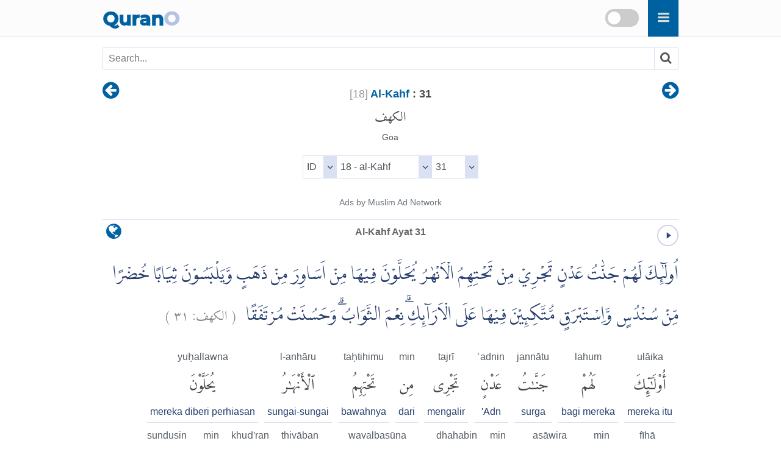

--- FILE ---
content_type: text/html
request_url: https://qurano.com/id/18-al-kahf/ayat-31/
body_size: 9799
content:
<!doctype html><html lang="id"><head><meta charset="utf-8"><meta http-equiv="X-UA-Compatible" content="IE=edge"><meta name="viewport" content="width=device-width,minimum-scale=1,initial-scale=1"><link rel="canonical" href="https://qurano.com/id/18-al-kahf/ayat-31/" ><title>Al-Kahf Ayat 31 - Bahasa Indonesia </title><meta name="description" content="Al-Kahf Ayat 31 - Bahasa Indonesia Word by Word Qur'an translation with audio recitation. Surah Al-Kahf verse 31"><meta property="og:title" content="Al-Kahf Ayat 31 - Bahasa Indonesia "><meta property="og:type" content="article"><meta property="og:url" content="https://qurano.com/id/18-al-kahf/ayat-31/"><meta property="og:image" content="https://qurano.com/dist/img/qurano.png"><link rel="alternate" href="https://qurano.com/ar/18-al-kahf/aya-31/" hreflang="ar"><link rel="alternate" href="https://qurano.com/bn/18-al-kahf/ayah-31/" hreflang="bn"><link rel="alternate" href="https://qurano.com/de/18-al-kahf/ayah-31/" hreflang="de"><link rel="alternate" href="https://qurano.com/en/18-al-kahf/verse-31/" hreflang="en"><link rel="alternate" href="https://qurano.com/fa/18-al-kahf/ayah-31/" hreflang="fa"><link rel="alternate" href="https://qurano.com/fr/18-al-kahf/verse-31/" hreflang="fr"><link rel="alternate" href="https://qurano.com/hi/18-al-kahf/verse-31/" hreflang="hi"><link rel="alternate" href="https://qurano.com/id/18-al-kahf/ayat-31/" hreflang="id"><link rel="alternate" href="https://qurano.com/ml/18-al-kahf/ayah-31/" hreflang="ml"><link rel="alternate" href="https://qurano.com/ru/18-al-kahf/verse-31/" hreflang="ru"><link rel="alternate" href="https://qurano.com/sq/18-al-kahf/ayah-31/" hreflang="sq"><link rel="alternate" href="https://qurano.com/ta/18-al-kahf/verse-31/" hreflang="ta"><link rel="alternate" href="https://qurano.com/tr/18-al-kahf/ayah-31/" hreflang="tr"><link rel="alternate" href="https://qurano.com/ur/18-al-kahf/ayah-31/" hreflang="ur"><link rel="alternate" href="https://qurano.com/zh/18-al-kahf/verse-31/" hreflang="zh"><link rel="alternate" hreflang="x-default" href="https://qurano.com/en/18-al-kahf/verse-31/"><link rel="shortcut icon" href="/dist/icons/favicon.ico"><link rel="apple-touch-icon" sizes="180x180" href="/dist/icons/apple-touch-icon.png"><link rel="manifest" href="/dist/icons/site.webmanifest"><link rel="stylesheet" type="text/css" href="/dist/css/theme-id.css"><script type="application/ld+json">{"@context": "http://schema.org","@type": "WebPage","name": "Al-Kahf Ayat 31 - Bahasa Indonesia ","headline": "Al-Kahf Ayat 31 - Bahasa Indonesia ","inLanguage": "id","mainEntityOfPage": {"@type": "WebPage","@id": "https://qurano.com/id/18-al-kahf/ayat-31/"},"publisher": {"@type": "Organization","name": "qurano","logo": {"@type": "imageObject","url": "https://qurano.com/dist/img/qurano.png"}},"author": {"@type": "Person","name": "qurano"},"editor": "qurano","url": "https://qurano.com/id/18-al-kahf/ayat-31/"}</script><script type='application/ld+json'>{"@context": "https://schema.org","@type": "BreadcrumbList","itemListElement": [{"@type": "ListItem","position": 1,"item": {"@id": "https://qurano.com","name": "Home"}}, {"@type": "ListItem","position": 2,"item": {"@id": "https://qurano.com/id/","name": "Qur'an"}}, {"@type": "ListItem","position": 3,"item": {"@id": "https://qurano.com/id/18-al-kahf/","name": "Al-Kahf"}}, {"@type": "ListItem","position": 4,"item": {"@id": "https://qurano.com/id/18-al-kahf/ayat-31/","name": "Al-Kahf Ayat 31"}}]}</script></head><body><a class="skippy sr-only sr-only-focusable" href="#content"><span class="skippy-text">Skip to main content</span></a><header class="header"><div class="header-wrapper"><div class="logo"><a href="/">Quran<span>O</span></a></div><div id="searchbox"><div class="searchbox"><span onclick="toggleSearch()" class="searchbox-icon fa fa-search"></span></div><div title="change theme" class="theme-switch-wrapper"><label class="theme-switch" for="theme_toggle"><input type="checkbox" id="theme_toggle"><span class="slider"></span></label></div></div><div class="super-search" id="js-super-search"><a href="javascript:void(0)" onclick="superSearch.toggle()" class="super-search__close-btn"><i class="fa fa-lg fa-times-circle"></i></a><input type="text" placeholder="Ketik Nama Surat..." class="super-search__input" id="js-super-search__input"><ul class="super-search__results" id="js-super-search__results"></ul></div></div></header><nav class="row navigation"><ul class="nav-list"><li class="li-left"><a title="Al-Kahf Ayat 30" href="/id/18-al-kahf/ayat-30/"><i class="fa fa-lg fa-arrow-circle-left"></i></a></li><li class="li-center"><div class="surah-name"><div class="surah-title"><span class="chapter"><a lang="id" href="/id/18-al-kahf/"><span class="surah-number">[<span class="num-id">18</span>]</span><strong> Al-Kahf</strong></a><strong class="ayah-number num-id"> : 31</strong></span><span class="chapter-ar" lang="ar">الكهف</span><span class="chapter-title">Goa</span></div></div></li><li class="li-right"><a title="Al-Kahf Ayat 32" href="/id/18-al-kahf/ayat-32/"><i class="fa fa-lg fa-arrow-circle-right"></i></a></li></ul></nav><main id="content" class="row main"><div id="selectSura" class="container widget-center"></div><article class="text-id"><div class="widget clearfix"><div class="widget-left"><div class="mediPlayer"><audio class="listen" preload="none" loop="loop" data-size="35" src="https://static.qurano.com/dist/audio/018031.mp3"></audio></div></div><div class="widget-center"><h1 id="title" data-language="id" class="num-id title" title="Ayat 31"><span class="text-id active">Al-Kahf Ayat 31</span></h1></div><div class="widget-right"><div class="dropdown"><button class="dropbtn fa fa-globe" aria-label="language"></button><div class="dropdown-content"><a href="/ar/18-al-kahf/aya-31/">Arabic (AR)</a><a href="/bn/18-al-kahf/ayah-31/">Bengali (BN)</a><a href="/de/18-al-kahf/ayah-31/">German (DE)</a><a href="/en/18-al-kahf/verse-31/">English (EN)</a><a href="/fa/18-al-kahf/ayah-31/">Persian (FA)</a><a href="/fr/18-al-kahf/verse-31/">French (FR)</a><a href="/hi/18-al-kahf/verse-31/">Hindi (HI)</a><a href="#" class="active">Indonesian (ID)</a><a href="/ml/18-al-kahf/ayah-31/">Malayalam (ML)</a><a href="/ru/18-al-kahf/verse-31/">Russian (RU)</a><a href="/sq/18-al-kahf/ayah-31/">Albanian (SQ)</a><a href="/ta/18-al-kahf/verse-31/">Tamil (TA)</a><a href="/tr/18-al-kahf/ayah-31/">Turkish (TR)</a><a href="/ur/18-al-kahf/ayah-31/">Urdu (UR)</a><a href="/zh/18-al-kahf/verse-31/">Chinese (ZH)</a></div></div></div></div><div class="inner clearfix"><div class="quran-text text-ar"><p lang="ar" class="q-arabic" translate="no">اُولٰۤىِٕكَ لَهُمْ جَنّٰتُ عَدْنٍ تَجْرِيْ مِنْ تَحْتِهِمُ الْاَنْهٰرُ يُحَلَّوْنَ فِيْهَا مِنْ اَسَاوِرَ مِنْ ذَهَبٍ وَّيَلْبَسُوْنَ ثِيَابًا خُضْرًا مِّنْ سُنْدُسٍ وَّاِسْتَبْرَقٍ مُّتَّكِىِٕيْنَ فِيْهَا عَلَى الْاَرَاۤىِٕكِۗ نِعْمَ الثَّوَابُۗ وَحَسُنَتْ مُرْتَفَقًا&nbsp;&nbsp;<small class="text-muted">( <span>الكهف:</span> <span>٣١</span> )</small></p></div><div class="quran-container"><div class="block"><div class="words-text text-id"><span translate="no">ulāika</span></div><div class="quran-text"><span lang="ar" translate="no">أُو۟لَٰٓئِكَ</span></div><div class="words-text text-id"><span>mereka itu</span></div></div><div class="block"><div class="words-text text-id"><span translate="no">lahum</span></div><div class="quran-text"><span lang="ar" translate="no">لَهُمْ</span></div><div class="words-text text-id"><span>bagi mereka</span></div></div><div class="block"><div class="words-text text-id"><span translate="no">jannātu</span></div><div class="quran-text"><span lang="ar" translate="no">جَنَّٰتُ</span></div><div class="words-text text-id"><span>surga</span></div></div><div class="block"><div class="words-text text-id"><span translate="no">ʿadnin</span></div><div class="quran-text"><span lang="ar" translate="no">عَدْنٍ</span></div><div class="words-text text-id"><span>'Adn</span></div></div><div class="block"><div class="words-text text-id"><span translate="no">tajrī</span></div><div class="quran-text"><span lang="ar" translate="no">تَجْرِى</span></div><div class="words-text text-id"><span>mengalir</span></div></div><div class="block"><div class="words-text text-id"><span translate="no">min</span></div><div class="quran-text"><span lang="ar" translate="no">مِن</span></div><div class="words-text text-id"><span>dari</span></div></div><div class="block"><div class="words-text text-id"><span translate="no">taḥtihimu</span></div><div class="quran-text"><span lang="ar" translate="no">تَحْتِهِمُ</span></div><div class="words-text text-id"><span>bawahnya</span></div></div><div class="block"><div class="words-text text-id"><span translate="no">l-anhāru</span></div><div class="quran-text"><span lang="ar" translate="no">ٱلْأَنْهَٰرُ</span></div><div class="words-text text-id"><span>sungai-sungai</span></div></div><div class="block"><div class="words-text text-id"><span translate="no">yuḥallawna</span></div><div class="quran-text"><span lang="ar" translate="no">يُحَلَّوْنَ</span></div><div class="words-text text-id"><span>mereka diberi perhiasan</span></div></div><div class="block"><div class="words-text text-id"><span translate="no">fīhā</span></div><div class="quran-text"><span lang="ar" translate="no">فِيهَا</span></div><div class="words-text text-id"><span>didalamnya</span></div></div><div class="block"><div class="words-text text-id"><span translate="no">min</span></div><div class="quran-text"><span lang="ar" translate="no">مِنْ</span></div><div class="words-text text-id"><span>dari</span></div></div><div class="block"><div class="words-text text-id"><span translate="no">asāwira</span></div><div class="quran-text"><span lang="ar" translate="no">أَسَاوِرَ</span></div><div class="words-text text-id"><span>gelang-gelang</span></div></div><div class="block"><div class="words-text text-id"><span translate="no">min</span></div><div class="quran-text"><span lang="ar" translate="no">مِن</span></div><div class="words-text text-id"><span>dari</span></div></div><div class="block"><div class="words-text text-id"><span translate="no">dhahabin</span></div><div class="quran-text"><span lang="ar" translate="no">ذَهَبٍ</span></div><div class="words-text text-id"><span>emas</span></div></div><div class="block"><div class="words-text text-id"><span translate="no">wayalbasūna</span></div><div class="quran-text"><span lang="ar" translate="no">وَيَلْبَسُونَ</span></div><div class="words-text text-id"><span>dan mereka memakai</span></div></div><div class="block"><div class="words-text text-id"><span translate="no">thiyāban</span></div><div class="quran-text"><span lang="ar" translate="no">ثِيَابًا</span></div><div class="words-text text-id"><span>pakaian</span></div></div><div class="block"><div class="words-text text-id"><span translate="no">khuḍ'ran</span></div><div class="quran-text"><span lang="ar" translate="no">خُضْرًا</span></div><div class="words-text text-id"><span>hijau</span></div></div><div class="block"><div class="words-text text-id"><span translate="no">min</span></div><div class="quran-text"><span lang="ar" translate="no">مِّن</span></div><div class="words-text text-id"><span>dari</span></div></div><div class="block"><div class="words-text text-id"><span translate="no">sundusin</span></div><div class="quran-text"><span lang="ar" translate="no">سُندُسٍ</span></div><div class="words-text text-id"><span>sutra halus</span></div></div><div class="block"><div class="words-text text-id"><span translate="no">wa-is'tabraqin</span></div><div class="quran-text"><span lang="ar" translate="no">وَإِسْتَبْرَقٍ</span></div><div class="words-text text-id"><span>dan sutra tebal</span></div></div><div class="block"><div class="words-text text-id"><span translate="no">muttakiīna</span></div><div class="quran-text"><span lang="ar" translate="no">مُّتَّكِـِٔينَ</span></div><div class="words-text text-id"><span>mereka duduk</span></div></div><div class="block"><div class="words-text text-id"><span translate="no">fīhā</span></div><div class="quran-text"><span lang="ar" translate="no">فِيهَا</span></div><div class="words-text text-id"><span>didalamnya</span></div></div><div class="block"><div class="words-text text-id"><span translate="no">ʿalā</span></div><div class="quran-text"><span lang="ar" translate="no">عَلَى</span></div><div class="words-text text-id"><span>diatas</span></div></div><div class="block"><div class="words-text text-id"><span translate="no">l-arāiki</span></div><div class="quran-text"><span lang="ar" translate="no">ٱلْأَرَآئِكِۚ</span></div><div class="words-text text-id"><span>kursi panjang yang indah</span></div></div><div class="block"><div class="words-text text-id"><span translate="no">niʿ'ma</span></div><div class="quran-text"><span lang="ar" translate="no">نِعْمَ</span></div><div class="words-text text-id"><span>sebaik-baik nikmat</span></div></div><div class="block"><div class="words-text text-id"><span translate="no">l-thawābu</span></div><div class="quran-text"><span lang="ar" translate="no">ٱلثَّوَابُ</span></div><div class="words-text text-id"><span>pahala</span></div></div><div class="block"><div class="words-text text-id"><span translate="no">waḥasunat</span></div><div class="quran-text"><span lang="ar" translate="no">وَحَسُنَتْ</span></div><div class="words-text text-id"><span>dan bagus/indah</span></div></div><div class="block"><div class="words-text text-id"><span translate="no">mur'tafaqan</span></div><div class="quran-text"><span lang="ar" translate="no">مُرْتَفَقًا</span></div><div class="words-text text-id"><span>tempat istirahat</span></div></div></div><div class="transliteration">
        <p translate="no">'Ūlā'ika Lahum Jannātu `Adnin Tajrī Min Taĥtihimu Al-'Anhāru Yuĥallawna Fīhā Min 'Asāwira Min Dhahabin Wa Yalbasūna Thiyābāan Khuđrāan Min Sundusin Wa 'Istabraqin Muttaki'īna Fīhā `Alaá Al-'Arā'iki Ni`ma Ath-Thawābu Wa Ĥasunat Murtafaqāan. (<strong class="text-muted">al-Kahf 18:31</strong>)</p>
    </div><h2 class="text-muted text-trans">Artinya:</h2><div class="translation"><p>Mereka itulah yang memperoleh Surga ‘Adn, yang mengalir di bawahnya sungai-sungai; (dalam surga itu) mereka diberi hiasan gelang emas dan mereka memakai pakaian hijau dari sutera halus dan sutera tebal, sedang mereka duduk sambil bersandar di atas dipan-dipan yang indah. (Itulah) sebaik-baik pahala dan tempat istirahat yang indah. (<strong class="text-muted">QS. [18] Al-Kahf : 31</strong>)</p></div>
    <div id="featured_1" class="featured"></div><div class="t-widget"><button class="btn"><i class="fa"></i> <span>Collapse</span></button></div><div class="translation-wrapper"><article id="kemenag_ringkas" class="ac-item is-expanded"><a class="ac-link" href="#kemenag_ringkas"><i class="fa fa-link"></i></a><h3 class="ac-title" aria-selected="true" aria-expanded="true"><span>1</span> Tafsir Ringkas Kemenag</h3><div class="ac-content" aria-hidden="false"><div class="ac-content-inner"><p><em>Mereka itulah</em>&nbsp;orang-orang yang tinggi kedudukannya&nbsp;<em>yang memperoleh Surga 'Adn, yang mengalir di</em>&nbsp;antara pepohonan yang tumbuh&nbsp;<em>di bawahnya sungai-sungai</em>; di dalam surga itu&nbsp;<em>mereka dihiasi dengan gelang</em>&nbsp;yang terbuat dari&nbsp;<em>emas dan mereka memakai pakaian</em>&nbsp;berwarna<em>&nbsp;hijau</em>&nbsp;yang terbuat&nbsp;<em>dari sutera halus dan sutera tebal</em>,&nbsp;<em>sedang mereka</em>&nbsp;di dalam menikmati keindahan itu&nbsp;<em>duduk sambil bersandar di atas dipan-dipan</em>&nbsp;yang diberi bantal dan tirai&nbsp;<em>yang indah</em>. Itulah&nbsp;<em>sebaik-baik pahala dan tempat istirahat yang indah</em>&nbsp;yang memberikan manfaat dan kebahagiaan yang sebesar-besarnya.</p></div></div></article><article id="kemenag" class="ac-item "><a class="ac-link" href="#kemenag"><i class="fa fa-link"></i></a><h3 class="ac-title" aria-selected="false" aria-expanded="false"><span>2</span> Tafsir Lengkap Kemenag</h3><div class="ac-content" aria-hidden="true"><div class="ac-content-inner"><p>Dalam ayat ini, Allah swt menguraikan ganjaran bagi orang-orang yang beriman kepada Al-Qur'an dan mengerjakan amal saleh. Allah swt menyediakan untuk mereka surga 'Adn yang di bawahnya mengalir sungai-sungai. Surga 'Adn itu sangat luas, sehingga taman-taman yang ada di dalamnya bagaikan surga tersendiri. Mereka juga dianugerahi perhiasan-perhiasan yang indah, yaitu gelang mas yang menghiasi tangan mereka. Perhiasan yang gemerlap itu hanya memenuhi tangan mereka yang dahulu disentuh air wudu.<br />Rasulullah saw bersabda&#58;<br />Perhiasan orang-orang yang beriman itu (di surga) memenuhi tempat yang dicapai oleh wuduk. (Riwayat al-Bukhari dan Muslim dari Abu Hurairah)<br /><br />Di samping perhiasan tersebut, mereka juga mengenakan pakaian sutra yang halus dan tebal berwarna hijau dan berlapiskan benang-benang emas. Sungguh pakaian itu terhitung pakaian yang sangat mewah dalam kehidupan duniawi. Warna hijau adalah warna alami, warna yang menyejukkan pandangan dan perasaan. Untuk tempat mereka beristirahat dalam surga disediakan beberapa buah arikah (sofa) sejenis tempat duduk sambil bertelekan menikmati istirahatnya. Demikian itulah surga, pahala yang paling baik dan tempat yang indah, yang disediakan Allah bagi hamba-hamba-Nya yang beriman dan beramal saleh.<br /></p></div></div></article><article id="ibnu_katsir" class="ac-item "><a class="ac-link" href="#ibnu_katsir"><i class="fa fa-link"></i></a><h3 class="ac-title" aria-selected="false" aria-expanded="false"><span>3</span> Tafsir Ibnu Katsir</h3><div class="ac-content" aria-hidden="true"><div class="ac-content-inner"><p>Setelah menyebutkan nasib orang-orang yang celaka, Allah menyebutkan keadaan orang-orang yang berbahagia, yaitu mereka yang beriman kepa­da Allah dan membenarkan rasul-rasul-Nya terhadap semua yang mere­ka sampaikan, serta mengamalkan semua yang dianjurkan oleh mereka berupa amal-amal saleh. Maka bagi mereka adalah surga 'Adn. Al-'Adn artinya tempat tinggal.<br /><br /><i>...mengalir sungai-sungai di bawahnya.</i><br /><br />Yakni di bawah gedung-gedung dan tempat-tempat kediaman mereka. Fir'aun mengatakan, seperti yang disitir oleh firman-Nya&#58;<br /><br />dan (bukankah) sungai-sungai ini mengalir di bawahku. (Az Zukhruf&#58;51), hingga akhir ayat.<br /><br />dalam surga itu mereka dihiasi dengan gelang emas. (Al Kahfi&#58;31)<br /><br />Di dalam ayat lain disebutkan melalui firman-Nya&#58;<br /><br />dan mutiara, dan pakaian mereka adalah sutera. (Al Hajj&#58;23) <br /><br />Kemudian disebutkan secara rinci dalam ayat ini&#58;<br /><br /><i>...dan mereka memakai pakaian hijau dari sutera halus dan sutera tebal.</i><br /><br />Yang dimaksud dengan sundus ialah kain sutera yang tipis lagi lembut, seperti kain untuk baju gamis dan untuk kegunaan lainnya. Adapun yang dimaksud dengan istabraq ialah kain sutera yang tebal lagi mengkilap warnanya.<br /><br /><b>Firman Allah Swt.&#58;</b><br /><br /><i>...sedangkan mereka duduk sambil bersandar di atas dipan-dipan yang indah.</i><br /><br />Al-ittika menurut suatu pendapat maknanya ialah berbaring, sedangkan menurut pendapat lainnya duduk bersila. Pendapat kedua inilah yang le­bih mendekati makna yang dimaksud dari ayat, dan termasuk ke dalam pengertian ini sebuah hadis yang mengatakan&#58;<br /><br />Adapun diriku tidak pernah makan sambil duduk bersandar.<br /><br />Ada dua pendapat mengenai maknanya.<br /><br />Al--araik adalah bentuk jamak dari lafaz arikah, artinya dipan yang berkelambu.<br /><br />Abdur Razzaq mengatakan, telah menceritakan kepada kami Ma'mar, dari Qatadah sehubungan dengan makna araik ini, bahwa yang dimaksud ialah kelambunya. Ma'mar mengatakan bahwa yang lainnya mengatakan dipan yang berkelambu.<br /><br /><b>Firman Allah Swt.&#58;</b><br /><br /><i>Itulah pahala yang sebaik-baiknya dan tempat istirahat yang indah.</i><br /><br />Maksudnya, sebaik-baik pembalasan amal perbuatan mereka adalah surga.<br /><br /><i>...dan tempat istirahat yang indah.</i><br /><br />Yakni surga adalah sebaik-baik tempat tinggal, tempat istirahat, dan rumah. Sebagai kebalikan dari firman-Nya&#58;<br /><br />Itulah minuman yang paling buruk dan tempat istirahat yang paling jelek. (Al Kahfi&#58;29)<br /><br />Hal yang sama teijadi pula di dalam surat Al-Furqan, yaitu dalam firman-Nya&#58;<br /><br />Sesungguhnya Jahannam itu seburuk-buruk tempat menetap dan tempat kediaman. (Al Furqaan&#58;66)<br /><br />Kemudian Allah Swt. menyebutkan nasib orang-orang mukmin setelah beberapa ayat sesudahnya, yaitu melalui firman-Nya&#58;<br /><br />Mereka itulah orang yang dibalasi dengan martabat yang tinggi (dalam surga) karena kesabaran mereka dan mereka disambut dengan penghormatan dan ucapan selamat di dalamnya, mereka kekal di dalamnya. Surga itu sebaik-baik tempat menetap dan tempat kediaman. (Al Furqaan&#58;75-76)</p></div></div></article><article id="jalalain" class="ac-item "><a class="ac-link" href="#jalalain"><i class="fa fa-link"></i></a><h3 class="ac-title" aria-selected="false" aria-expanded="false"><span>4</span> Tafsir Al-Jalalain</h3><div class="ac-content" aria-hidden="true"><div class="ac-content-inner"><p>(Mereka itulah orang-orang yang bagi mereka surga Adn) sebagai tempat tinggal mereka (mengalir sungai-sungai di bawahnya. Dalam surga itu mereka dihiasi dengan gelang) menurut suatu pendapat disebutkan, bahwa huruf Min di sini adalah Zaidah dan menurut pendapat yang lain dikatakan pula bahwa itu mengandung makna Tab'idh atau sebagian. Lafal Asaawira adalah bentuk jamak dari lafal Aswiratun yang wazannya sama dengan lafal Ahmiratun, dan lafal Aswiratun ini pun adalah bentuk jamak dari kata tunggal Siwaarun (emas dan mereka memakai pakaian hijau dari sutra halus) sutra yang paling halus (dan sutra tebal) sutra yang paling tebal. Di dalam surah Ar-Rahman disebutkan, &#34;Yang sebelah dalamnya dari sutra yang tebal.&#34; (Q.S. Ar-Rahman 54). (Sedangkan mereka duduk sambil bersandar di atas dipan-dipan) lafal Araaiki adalah bentuk jamak dari kata Ariikah, yaitu pelaminan yang dihiasi dengan berbagai macam pakaian dan kelambu buat pengantin. (Itulah sebaik-baik pahala) yaitu surga (dan tempat istirahat yang paling indah).</p></div></div></article><article id="quraish_shihab" class="ac-item "><a class="ac-link" href="#quraish_shihab"><i class="fa fa-link"></i></a><h3 class="ac-title" aria-selected="false" aria-expanded="false"><span>5</span> Tafsir Quraish Shihab (Al-Misbah)</h3><div class="ac-content" aria-hidden="true"><div class="ac-content-inner"><p>Mereka adalah golongan yang akan mendapatkan surga sebagai tempat bersenang-senang yang abadi. Di bawah surga itu mengalir sungai-sungai di antara pepohonan dan istana-istana. Mereka mengenakan simbol-simbol kesenangan bagai di dunia seperti gelang yang terbuat dari emas. Busana mereka terbuat dari bahan sutera hijau dalam beragam corak. Mereka duduk sambil bersandar di atas dipan-dipan yang berbantal dan bertirai indah. Alangkah baik balasan mereka. Sungguh, surga adalah tempat tinggal dan tempat peristirahatan yang baik. Di dalam surga itu, mereka akan mendapatkan segala yang mereka inginkan.</p></div></div></article><article id="saadi" class="ac-item "><a class="ac-link" href="#saadi"><i class="fa fa-link"></i></a><h3 class="ac-title" aria-selected="false" aria-expanded="false"><span>6</span> Tafsir as-Saadi</h3><div class="ac-content" aria-hidden="true"><div class="ac-content-inner"><p>&#34;Dan katakanlah, 'Kebenaran itu datangnya dari Rabbmu; maka barangsiapa yang ingin (beriman), hendaklah dia beriman, dan barangsiapa yang ingin (kafir), biarlah dia kafir.' Sesungguh-nya Kami telah sediakan bagi<br />                        orang-orang zhalim itu neraka, yang gejolaknya mengepung mereka. Dan jika mereka meminta minum,<br />                        niscaya mereka akan diberi minum dengan air seperti besi yang mendidih yang menghanguskan muka.<br />                        Itulah minuman yang pa-ling buruk, dan tempat istirahat yang paling jelek. Sesungguhnya mereka<br />                        yang beriman dan beramal shalih, tentulah Kami tidak akan menyia-nyiakan pahala orang-orang yang<br />                        mengerjakan amal-an(nya) dengan baik. Mereka itulah (orang-orang yang)<br />                        mendapat-kan surga 'Adn, mengalir sungai-sungai di bawahnya; dalam surga itu mereka dihiasi<br />                        dengan gelang emas, dan mereka memakai pakaian hijau dari sutra halus dan sutra tebal, sedang<br />                        mereka duduk sambil bersandar di atas dipan-dipan yang indah. Itulah pahala yang sebaik-baiknya,<br />                        dan tempat istirahat yang indah.&#34; (Al-Kahfi&#58; 29-31).<br />(29) Maksudnya ﴾ قُل ﴿   &#34;Katakanlah,&#34; wahai Muhammad ke-pada umat manusia, bahwa ﴾<br />                        ٱلۡحَقُّ مِن رَّبِّكُمۡۖ ﴿ &#34;kebenaran itu datangnya dari Rabbmu,&#34; maksudnya, sungguh telah menjadi jelas antara petun-juk dengan kebatilan, kebenaran dengan kesesatan, sifat-sifat orang-orang yang berbahagia dengan sifat-sifat orang-orang yang seng-sara. Demikian itu berdasarkan hasil penjelasan Allah melalui lisan RasulNya. Apabila telah jelas, nampak, dan tidak ada kesamaran padanya ﴾<br />                        فَمَن شَآءَ فَلۡيُؤۡمِن وَمَن شَآءَ فَلۡيَكۡفُرۡۚ ﴿ &#34;maka barangsiapa yang ingin (ber-iman), hendaklah dia beriman, dan barangsiapa yang ingin (kafir), biarlah dia kafir,&#34; maksudnya tidak ada pilihan kecuali menempuh salah satu dari dua jalan sesuai dengan adanya taufik bagi seorang ham-ba atau tidaknya. Allah telah memberinya kehendak untuk memilih antara keimanan dan kekufuran, kebaikan dan keburukan. Barang-siapa beriman, maka sungguh dia telah diberi taufik menuju ke-benaran, dan barangsiapa yang kafir, maka sungguh hujjah telah tegak atasnya, tidak ada yang memaksanya untuk beriman.<br />Sebagaimana Firman Allah,<br />﴾ لَآ إِكۡرَاهَ فِي ٱلدِّينِۖ قَد تَّبَيَّنَ ٱلرُّشۡدُ مِنَ ٱلۡغَيِّۚ ﴿<br />&#34;Tidak ada paksaan untuk (memasuki) agama Islam; sesungguhnya telah jelas jalan yang benar dari jalan yang sesat.&#34; (Al-Baqarah&#58; 256).<br />[Bukan berarti dalam Firman Allah, ﴾ فَمَن شَآءَ فَلۡيُؤۡمِن وَمَن شَآءَ فَلۡيَكۡفُرۡۚ ﴿ &#34;Maka barangsiapa yang ingin (beriman) hendaklah dia beriman, dan barangsiapa yang ingin (kafir), biarlah dia kafir,&#34; mengandung penger-tian dibolehkannya dua perbuatan tersebut. Akan tetapi, hal itu merupakan peringatan dan ancaman bagi orang yang memilih ke-kafiran setelah adanya penjelasan yang sempurna. Sebagaimana ayat itu memuat pengertian untuk membiarkan orang-orang yang kafir tanpa diperangi].<br />Kemudian Allah تعالى menyebutkan tempat kembali dua golo-ngan itu. Allah berfirman, ﴾ إِنَّآ أَعۡتَدۡنَا<br />                        لِلظَّٰلِمِينَ ﴿ &#34;Sesungguhnya Kami telah sediakan bagi orang-orang yang zhalim itu,&#34; karena kekufuran, kefa-sikan, dan kemaksiatan mereka ﴾<br />                        نَارًا أَحَاطَ بِهِمۡ سُرَادِقُهَاۚ ﴿ &#34;neraka yang gejo-laknya mengepung mereka,&#34; maksudnya pagar-pagarnya mengelilingi mereka, maka tidak ada celah keluar dan jalan untuk melarikan diri meninggalkannya. Api neraka membakar mereka. ﴾<br />                        وَإِن يَسۡتَغِيثُواْ ﴿   &#34;Dan jika mereka meminta minum,&#34; maksudnya meminta minum untuk melenyapkan rasa haus yang mencekik ﴾<br />                        يُغَاثُواْ بِمَآءٖ كَٱلۡمُهۡلِ ﴿ &#34;nis-caya mereka akan diberi minum dengan air seperti besi yang mendidih,&#34; maksudnya seperti timah yang mencair atau seperti kerak minyak karena sangat panas ﴾<br />                        يَشۡوِي ٱلۡوُجُوهَۚ ﴿ &#34;yang menghanguskan muka.&#34; Maka bagaimana (jadinya) dengan usus-usus dan perut-perut mereka?! Sebagaimana Firman Allah,<br />﴾ يُصۡهَرُ بِهِۦ مَا فِي بُطُونِهِمۡ وَٱلۡجُلُودُ 20 وَلَهُم مَّقَٰمِعُ مِنۡ حَدِيدٖ 21 ﴿<br />&#34;Dengan air itu dihancurluluhkan segala yang ada dalam perut me-reka dan juga kulit (mereka). Dan untuk mereka, cambuk-cambuk dari besi.&#34; (Al-Hajj&#58; 20-21).<br />﴾ بِئۡسَ ٱلشَّرَابُ ﴿ &#34;Itulah minuman yang paling buruk,&#34; yang dituju-kan untuk menghilangkan rasa dahaga dan menolak sebagian azab, namun malah menjadi penambah siksa mereka dan kedahsyatan hukuman mereka. ﴾<br />                        وَسَآءَتۡ ﴿   &#34;Dan yang paling jelek,&#34; maksudnya, ne-raka itu (adalah tempat yang paling jelek sebagai) ﴾ مُرۡتَفَقًا 29 ﴿<br />                        &#34;tempat istirahat.&#34; Ini merupakan celaan tentang keadaan neraka, bahwasa-nya neraka merupakan<br />                        seburuk-buruk tempat yang digunakan se-bagai tempat beristirahat, karena tidak ada tempat nyaman<br />                        di dalam-nya. Akan tetapi, di dalamnya adalah siksa yang besar dan berat, yang tidak berhenti<br />                        barang sesaat pun dari mereka. Mereka berduka cita di dalamnya, berputus asa dari segala<br />                        kebaikan. Allah Yang Maha Pengasih telah melupakan (tidak mempedulikan)<br />                        mereka berada dalam siksa sebagaimana mereka telah melupakanNya (di dunia).<br />                    <br />(30) Kemudian Allah menyebut golongan yang kedua seraya berfirman, ﴾<br />                        إِنَّ ٱلَّذِينَ ءَامَنُواْ وَعَمِلُواْ ٱلصَّٰلِحَٰتِ ﴿ &#34;Sesungguhnya mereka yang beriman dan beramal shalih,&#34; maksudnya, mereka yang menggabung-kan antara keimanan kepada Allah, malaikat-malaikatNya, kitab-kitabNya, rasul-RasulNya, Hari Akhir dan takdir baik dan buruk dengan amal shalih, dari yang wajib maupun yang mustahab, ﴾<br />                        إِنَّا لَا نُضِيعُ أَجۡرَ مَنۡ أَحۡسَنَ عَمَلًا 30 ﴿ &#34;tentulah Kami tidak akan menyia-nyiakan<br />                        pahala orang-orang yang mengerjakan amalan(nya) dengan baik,&#34; amalan<br />                        yang baik maksudnya apabila seorang hamba menginginkan dengan amalannya itu Wajah Allah dan<br />                        mengikuti syariat Allah, maka amalan inilah yang tidak akan disia-siakan Allah dan (juga tidak) sedikit pun (tersia-siakan). Bahkan,<br />                        Allah menjaganya untuk orang-orang yang mengamalkannya dan memberikan balasan yang sem-purna<br />                        dengan pahala sesuai dengan amalan mereka.<br />                    <br />(31) Allah menyebutkan pahala mereka dengan berfirman, ﴾ أُوْلَٰٓئِكَ<br />                        لَهُمۡ جَنَّٰتُ عَدۡنٖ تَجۡرِي مِن تَحۡتِهِمُ ٱلۡأَنۡهَٰرُ يُحَلَّوۡنَ فِيهَا مِنۡ أَسَاوِرَ مِن<br />                        ذَهَبٖ وَيَلۡبَسُونَ ثِيَابًا خُضۡرٗا مِّن سُندُسٖ وَإِسۡتَبۡرَقٖ مُّتَّكِـِٔينَ فِيهَا عَلَى<br />                        ٱلۡأَرَآئِكِۚ ﴿ &#34;Mereka itulah orang-orang yang mendapatkan Surga 'Adn, mengalir sungai-sungai di bawahnya, dalam surga itu me-reka dihiasi dengan gelang emas, dan mereka memakai pakaian hijau dari sutra halus dan sutra tebal, sedang mereka duduk sambil bersandar di atas dipan-dipan yang indah,&#34; [merekalah] maksudnya mereka yang berkarakter dengan keimanan dan amal shalih mendapatkan surga-surga yang tinggi yang pepohonannya sungguh banyak, hingga menutupi orang yang berada di dalamnya, sungai-sungainya pun banyak, mengalir di bawah pepohonan yang elok dan tempat-tempat kediaman yang tinggi, perhiasan mereka di dalamnya ter-buat dari emas, pakaian mereka terbuat dari sutra hijau dari jenis sutra sundus yaitu sutra yang halus dan istabraq yaitu sutra yang tebal. Mereka dalam keadaan bersandar di atas dipan-dipan yang indah, yaitu ranjang-ranjang yang dihiasi lagi diperindah dengan aksesoris yang mewah. Karena tidaklah ia dinamakan arikah (ran-jang-ranjang mewah) sehingga (harus) menjadi seperti itu.<br />Cara duduk mereka yang menyandar di atas dipan-dipan yang indah itu menunjukkan bentuk istirahat yang sempurna, hilangnya rasa capai dan kelelahan, disertai mobilitas pelayan untuk menyuguh-kan sesuatu yang mereka inginkan. Sebagai penyempurna kenik-matan itu, kekekalan yang lestari dan masa menetap yang abadi, maka kampung yang mulia ini, ﴾<br />                        نِعۡمَ ٱلثَّوَابُ ﴿ &#34;adalah pahala yang sebaik-baiknya,&#34; untuk orang-orang yang beramal ﴾<br />                        وَحَسُنَتۡ مُرۡتَفَقٗا 31 ﴿ &#34;dan tempat istirahat yang indah.&#34; Mereka merasa nyaman di dalamnya dan bersenang-senang dengan apa yang disukai oleh jiwa, membuat sejuk pandangan mata, berupa kegembiraan, kesenangan, dan ke-bahagiaan yang abadi, kelezatan yang berturut-turut dan kenikmatan yang melimpah.<br />Tempat istirahat mana yang lebih bagus daripada kampung ini? Serendah-serendah tingkatan penghuninya, dia (bisa) berjalan di kerajaannya, kenikmatan, istana-istana, dan kebun-kebunnya selama waktu dua ribu tahun. Sementara itu, dia tidak merasa me-lihat kenikmatan yang melebihi kenikmatan yang telah dia peroleh. Semua angan-angan dan kebutuhannya telah diberikan kepadanya. Ditambah lagi dengan kenikmatan yang tak terjangkau oleh angan-angan mereka. Bersama dengan semua itu, kenikmatan mereka tetap abadi, terus bertambah sifat-sifat dan keindahannya. Kita memohon kepada Allah agar Dia tidak mengharamkan kita dari kebaikan apa saja yang ada di sisiNya, disebabkan keburukan yang ada pada kita berupa kelalaian dan kemaksiatan.<br />Ayat ini dan ayat semisalnya menunjukkan bahwa perhiasan itu umum bagi laki-laki dan wanita, sebagaimana terdapat dalam hadits-hadits shahih, karena Allah menyebutkannya dalam bentuk umum dalam FirmanNya, ﴾<br />                        يُحَلَّوۡنَ ﴿ &#34;mereka dihiasi&#34; begitu pula sutra dan yang sepertinya.</p></div></div></article></div>

</div></article><div class="navigation"><ul class="nav-list"><li class="li-left"><a title="Al-Kahf Ayat 30" href="/id/18-al-kahf/ayat-30/"><i class="fa fa-lg fa-arrow-circle-left"></i></a></li><li class="li-center rtl"><small><span lang="ar">القرآن الكريم</span> -<span lang="ar"> الكهف<span class="num-ar">18</span> :<span class="num-ar">31</span></span><br/><span class="ltr bdi" lang="id">Al-Kahf<span> 18</span>:<span>31</span></span><br/><span class="ltr bdi"> Al Kahfi</span></small></li><li class="li-right"><a title="Al-Kahf Ayat 32" href="/id/18-al-kahf/ayat-32/"><i class="fa fa-lg fa-arrow-circle-right"></i></a></li></ul></div><div id="featured_2" class="featured"></div></main>
<footer class="row footer"><ins id="footer-ins"></ins><ul class="list-inline"><li><a lang="id" href="/about/">Mengenai</a></li><li><a lang="id" href="/contact/">Kontak</a></li></ul></footer><script>var page_type="ayah",sura_id=18,sura_dir="al-kahf",count_ayat=110,number_aya=31;</script><script src="https://ajax.googleapis.com/ajax/libs/jquery/1.11.2/jquery.min.js"></script><script>window.jQuery || document.write('<script src="/dist/js/jquery.min.js?v.1.11.2"><\/script>')</script><script src="/dist/js/theme-id.js"></script><script>$(document).ready(function () {superSearch({searchFile: "/dist/data/quran-id.xml"});});</script></body></html>

--- FILE ---
content_type: text/xml
request_url: https://qurano.com/dist/data/quran-id.xml
body_size: 3936
content:
<?xml version="1.0" encoding="UTF-8"?><rss version="2.0" xmlns:atom="http://www.w3.org/2005/Atom">
<channel><item><title>001 | Al-Fatihah | الفاتحة | Al-Fatiha | Pembukaan | Al-Hamdu</title><link>https://qurano.com/id/1-al-fatihah/</link></item><item><title>002 | Al-Baqarah | البقرة | Al-Baqara | Sapi Betina | Alif Lam Mim</title><link>https://qurano.com/id/2-al-baqarah/</link></item><item><title>003 | Ali 'Imran | آل عمران | Ali Imran | Keluarga 'Imran | Al Imron</title><link>https://qurano.com/id/3-ali-imran/</link></item><item><title>004 | An-Nisa' | النساء | An-Nisa' | Wanita | </title><link>https://qurano.com/id/4-an-nisa/</link></item><item><title>005 | Al-Ma'idah | المائدة | Al-Ma'ida | Jamuan (hidangan makanan) | Al-Maidah</title><link>https://qurano.com/id/5-al-ma-idah/</link></item><item><title>006 | Al-An'am | الأنعام | Al-An'am | Hewan Ternak | </title><link>https://qurano.com/id/6-al-an-am/</link></item><item><title>007 | Al-A'raf | الأعراف | Al-A'raf | Tempat yang tertinggi | </title><link>https://qurano.com/id/7-al-a-raf/</link></item><item><title>008 | Al-Anfal | الأنفال | Al-Anfal | Harta rampasan perang | </title><link>https://qurano.com/id/8-al-anfal/</link></item><item><title>009 | At-Taubah | التوبة | At-Tawba | Pengampunan | </title><link>https://qurano.com/id/9-at-taubah/</link></item><item><title>010 | Yunus | يونس | Yunus | Nabi Yunus | </title><link>https://qurano.com/id/10-yunus/</link></item><item><title>011 | Hud | هود | Hud | Nabi Hud | </title><link>https://qurano.com/id/11-hud/</link></item><item><title>012 | Yusuf | يوسف | Yusuf | Nabi Yusuf | </title><link>https://qurano.com/id/12-yusuf/</link></item><item><title>013 | Ar-Ra'd | الرعد | Ar-Ra'd | Guruh (petir) | </title><link>https://qurano.com/id/13-ar-ra-d/</link></item><item><title>014 | Ibrahim | ابراهيم | Ibrahim | Nabi Ibrahim | </title><link>https://qurano.com/id/14-ibrahim/</link></item><item><title>015 | Al-Hijr | الحجر | Al-Hijr | Gunung Al Hijr | </title><link>https://qurano.com/id/15-al-hijr/</link></item><item><title>016 | An-Nahl | النحل | An-Nahl | Lebah | </title><link>https://qurano.com/id/16-an-nahl/</link></item><item><title>017 | Al-Isra' | الإسراء | Al-Isra' | Perjalanan Malam | </title><link>https://qurano.com/id/17-al-isra/</link></item><item><title>018 | Al-Kahf | الكهف | Al-Kahf | Penghuni-penghuni Gua | Al Kahfi</title><link>https://qurano.com/id/18-al-kahf/</link></item><item><title>019 | Maryam | مريم | Maryam | Maryam (Maria) | </title><link>https://qurano.com/id/19-maryam/</link></item><item><title>020 | Ta Ha | طه | Ta-Ha | Ta Ha | Thaa ha</title><link>https://qurano.com/id/20-ta-ha/</link></item><item><title>021 | Al-Anbiya | الأنبياء | Al-Anbiya' | Nabi-Nabi | </title><link>https://qurano.com/id/21-al-anbiya/</link></item><item><title>022 | Al-Hajj | الحج | Al-Hajj | Haji | </title><link>https://qurano.com/id/22-al-hajj/</link></item><item><title>023 | Al-Mu'minun | المؤمنون | Al-Mu'minoon | Orang-orang mukmin | </title><link>https://qurano.com/id/23-al-mu-minun/</link></item><item><title>024 | An-Nur | النور | An-Nur | Cahaya | </title><link>https://qurano.com/id/24-an-nur/</link></item><item><title>025 | Al-Furqan | الفرقان | Al-Furqan | Pembeda | </title><link>https://qurano.com/id/25-al-furqan/</link></item><item><title>026 | Asy-Syu'ara' | الشعراء | Ash-Shu'ara | Penyair | </title><link>https://qurano.com/id/26-asy-syu-ara/</link></item><item><title>027 | An-Naml | النمل | An-Naml | Semut | </title><link>https://qurano.com/id/27-an-naml/</link></item><item><title>028 | Al-Qasas | القصص | Al-Qasas | Kisah | </title><link>https://qurano.com/id/28-al-qasas/</link></item><item><title>029 | Al-'Ankabut | العنكبوت | Al-Ankabut | Laba-laba | </title><link>https://qurano.com/id/29-al-ankabut/</link></item><item><title>030 | Ar-Rum | الروم | Ar-Rum | Bangsa Romawi | </title><link>https://qurano.com/id/30-ar-rum/</link></item><item><title>031 | Luqman | لقمان | Luqman | Keluarga Luqman | </title><link>https://qurano.com/id/31-luqman/</link></item><item><title>032 | As-Sajdah | السجدة | As-Sajda | Sajdah | </title><link>https://qurano.com/id/32-as-sajdah/</link></item><item><title>033 | Al-Ahzab | الأحزاب | Al-Ahzab | Golongan-Golongan yang bersekutu | </title><link>https://qurano.com/id/33-al-ahzab/</link></item><item><title>034 | Saba' | سبإ | Saba' | Kaum Saba' | </title><link>https://qurano.com/id/34-saba/</link></item><item><title>035 | Fatir | فاطر | Fatir | Pencipta | Fathir</title><link>https://qurano.com/id/35-fatir/</link></item><item><title>036 | Ya Sin | يس | Ya Seen | Yaasiin | Yasin</title><link>https://qurano.com/id/36-ya-sin/</link></item><item><title>037 | As-Saffat | الصافات | As-Saffat | Barisan-barisan | Ash-Shaffat</title><link>https://qurano.com/id/37-as-saffat/</link></item><item><title>038 | Sad | ص | Sad | Shaad | Shad</title><link>https://qurano.com/id/38-sad/</link></item><item><title>039 | Az-Zumar | الزمر | Az-Zumar | Rombongan-rombongan | Al-Ghuraf</title><link>https://qurano.com/id/39-az-zumar/</link></item><item><title>040 | Al-Mu'min | غافر | Al-Mu'min | Orang yang Beriman | Ghafir</title><link>https://qurano.com/id/40-al-mu-min/</link></item><item><title>041 | Fussilat | فصلت | Fussilat | Yang dijelaskan | Fushshilat</title><link>https://qurano.com/id/41-fussilat/</link></item><item><title>042 | Asy-Syura | الشورى | Ash-Shura | Musyawarah | </title><link>https://qurano.com/id/42-asy-syura/</link></item><item><title>043 | Az-Zukhruf | الزخرف | Az-Zukhruf | Perhiasan | </title><link>https://qurano.com/id/43-az-zukhruf/</link></item><item><title>044 | Ad-Dukhan | الدخان | Ad-Dukhan | Kabut | </title><link>https://qurano.com/id/44-ad-dukhan/</link></item><item><title>045 | Al-Jasiyah | الجاثية | Al-Jathiya | Yang bertekuk lutut | Al-Jatsiyah</title><link>https://qurano.com/id/45-al-jasiyah/</link></item><item><title>046 | Al-Ahqaf | الأحقاف | Al-Ahqaf | Bukit-bukit pasir | </title><link>https://qurano.com/id/46-al-ahqaf/</link></item><item><title>047 | Muhammad | محمد | Muhammad | Nabi Muhammad | </title><link>https://qurano.com/id/47-muhammad/</link></item><item><title>048 | Al-Fath | الفتح | Al-Fath | Kemenangan | </title><link>https://qurano.com/id/48-al-fath/</link></item><item><title>049 | Al-Hujurat | الحجرات | Al-Hujurat | Kamar-kamar | </title><link>https://qurano.com/id/49-al-hujurat/</link></item><item><title>050 | Qaf | ق | Qaf | Qaaf | </title><link>https://qurano.com/id/50-qaf/</link></item><item><title>051 | Az-Zariyat | الذاريات | Adh-Dhariyat | Angin yang menerbangkan | Adz-Dzariyat</title><link>https://qurano.com/id/51-az-zariyat/</link></item><item><title>052 | At-Tur | الطور | At-Tur | Bukit | Ath-Thur</title><link>https://qurano.com/id/52-at-tur/</link></item><item><title>053 | An-Najm | النجم | An-Najm | Bintang | </title><link>https://qurano.com/id/53-an-najm/</link></item><item><title>054 | Al-Qamar | القمر | Al-Qamar | Bulan | Al Qomar</title><link>https://qurano.com/id/54-al-qamar/</link></item><item><title>055 | Ar-Rahman | الرحمن | Ar-Rahman | Yang Maha Pemurah | Ar Rohman</title><link>https://qurano.com/id/55-ar-rahman/</link></item><item><title>056 | Al-Waqi'ah | الواقعة | Al-Waqi'a | Hari Kiamat | </title><link>https://qurano.com/id/56-al-waqi-ah/</link></item><item><title>057 | Al-Hadid | الحديد | Al-Hadid | Besi | </title><link>https://qurano.com/id/57-al-hadid/</link></item><item><title>058 | Al-Mujadilah | المجادلة | Al-Mujadila | Wanita yang mengajukan gugatan | </title><link>https://qurano.com/id/58-al-mujadilah/</link></item><item><title>059 | Al-Hasyr | الحشر | Al-Hashr | Pengusiran | </title><link>https://qurano.com/id/59-al-hasyr/</link></item><item><title>060 | Al-Mumtahanah | الممتحنة | Al-Mumtahina | Wanita yang diuji | </title><link>https://qurano.com/id/60-al-mumtahanah/</link></item><item><title>061 | As-Saff | الصف | As-Saff | Satu barisan | As-Shaf</title><link>https://qurano.com/id/61-as-saff/</link></item><item><title>062 | Al-Jumu'ah | الجمعة | Al-Jumu'a | Hari Jum'at | </title><link>https://qurano.com/id/62-al-jumu-ah/</link></item><item><title>063 | Al-Munafiqun | المنافقون | Al-Munafiqun | Orang-orang yang munafik | </title><link>https://qurano.com/id/63-al-munafiqun/</link></item><item><title>064 | At-Tagabun | التغابن | At-Taghabun | Hari dinampakkan kesalahan-kesalahan | </title><link>https://qurano.com/id/64-at-tagabun/</link></item><item><title>065 | At-Talaq | الطلاق | At-Talaq | Talak | </title><link>https://qurano.com/id/65-at-talaq/</link></item><item><title>066 | At-Tahrim | التحريم | At-Tahrim | Mengharamkan | </title><link>https://qurano.com/id/66-at-tahrim/</link></item><item><title>067 | Al-Mulk | الملك | Al-Mulk | Kerajaan | </title><link>https://qurano.com/id/67-al-mulk/</link></item><item><title>068 | Al-Qalam | القلم | Al-Qalam | Pena | Al Qolam</title><link>https://qurano.com/id/68-al-qalam/</link></item><item><title>069 | Al-Haqqah | الحاقة | Al-Haqqa | Hari kiamat | </title><link>https://qurano.com/id/69-al-haqqah/</link></item><item><title>070 | Al-Ma'arij | المعارج | Al-Ma'arij | Tempat naik | </title><link>https://qurano.com/id/70-al-ma-arij/</link></item><item><title>071 | Nuh | نوح | Nuh | Nabi Nuh | </title><link>https://qurano.com/id/71-nuh/</link></item><item><title>072 | Al-Jinn | الجن | Al-Jinn | Jin | </title><link>https://qurano.com/id/72-al-jinn/</link></item><item><title>073 | Al-Muzzammil | المزمل | Al-Muzzammil | Orang yang berselimut | </title><link>https://qurano.com/id/73-al-muzzammil/</link></item><item><title>074 | Al-Muddassir | المدثر | Al-Muddathir | Orang yang berkemul | Al-Mudatsir</title><link>https://qurano.com/id/74-al-muddassir/</link></item><item><title>075 | Al-Qiyamah | القيامة | Al-Qiyama | Kiamat | </title><link>https://qurano.com/id/75-al-qiyamah/</link></item><item><title>076 | Al-Insan | الانسان | Al-Insan | Manusia | </title><link>https://qurano.com/id/76-al-insan/</link></item><item><title>077 | Al-Mursalat | المرسلات | Al-Mursalat | Malaikat-Malaikat Yang Diutus | </title><link>https://qurano.com/id/77-al-mursalat/</link></item><item><title>078 | An-Naba' | النبإ | An-Naba' | Berita besar | </title><link>https://qurano.com/id/78-an-naba/</link></item><item><title>079 | An-Nazi'at | النازعات | An-Nazi'at | Malaikat-Malaikat Yang Mencabut | </title><link>https://qurano.com/id/79-an-nazi-at/</link></item><item><title>080 | 'Abasa | عبس | Abasa | Ia Bermuka masam | </title><link>https://qurano.com/id/80-abasa/</link></item><item><title>081 | At-Takwir | التكوير | At-Takwir | Menggulung | </title><link>https://qurano.com/id/81-at-takwir/</link></item><item><title>082 | Al-Infitar | الإنفطار | Al-Infitar | Terbelah | Al-Infithar</title><link>https://qurano.com/id/82-al-infitar/</link></item><item><title>083 | Al-Tatfif | المطففين | Al-Mutaffifeen | Orang-orang yang curang | Al-Muthaffifin</title><link>https://qurano.com/id/83-al-tatfif/</link></item><item><title>084 | Al-Insyiqaq | الإنشقاق | Al-Inshiqaq | Terbelah | </title><link>https://qurano.com/id/84-al-insyiqaq/</link></item><item><title>085 | Al-Buruj | البروج | Al-Burooj | Gugusan bintang | </title><link>https://qurano.com/id/85-al-buruj/</link></item><item><title>086 | At-Tariq | الطارق | At-Tariq | Yang datang di malam hari | </title><link>https://qurano.com/id/86-at-tariq/</link></item><item><title>087 | Al-A'la | الأعلى | Al-A'la | Yang paling tinggi | </title><link>https://qurano.com/id/87-al-a-la/</link></item><item><title>088 | Al-Gasyiyah | الغاشية | Al-Ghashiya | Hari Pembalasan | </title><link>https://qurano.com/id/88-al-gasyiyah/</link></item><item><title>089 | Al-Fajr | الفجر | Al-Fajr | Fajar | </title><link>https://qurano.com/id/89-al-fajr/</link></item><item><title>090 | Al-Balad | البلد | Al-Balad | Negeri | </title><link>https://qurano.com/id/90-al-balad/</link></item><item><title>091 | Asy-Syams | الشمس | Ash-Shams | Matahari | </title><link>https://qurano.com/id/91-asy-syams/</link></item><item><title>092 | Al-Lail | الليل | Al-Lail | Malam | Al-Layl</title><link>https://qurano.com/id/92-al-lail/</link></item><item><title>093 | Ad-Duha | الضحى | Ad-Dhuha | Waktu matahari sepenggalahan naik (Dhuha) | </title><link>https://qurano.com/id/93-ad-duha/</link></item><item><title>094 | Al-Insyirah | الشرح | El-Inshirah | Melapangkan | Asy-Syarh</title><link>https://qurano.com/id/94-al-insyirah/</link></item><item><title>095 | At-Tin | التين | At-Teen | Buah Tin | </title><link>https://qurano.com/id/95-at-tin/</link></item><item><title>096 | Al-'Alaq | العلق | Al-Alaq | Segumpal Darah | </title><link>https://qurano.com/id/96-al-alaq/</link></item><item><title>097 | Al-Qadr | القدر | Al-Qadr | Kemuliaan | </title><link>https://qurano.com/id/97-al-qadr/</link></item><item><title>098 | Al-Bayyinah | البينة | Al-Bayyina | Pembuktian | </title><link>https://qurano.com/id/98-al-bayyinah/</link></item><item><title>099 | Az-Zalzalah | الزلزلة | Az-Zalzala | Kegoncangan | </title><link>https://qurano.com/id/99-az-zalzalah/</link></item><item><title>100 | Al-'Adiyat | العاديات | Al-'Adiyat | Berlari kencang | </title><link>https://qurano.com/id/100-al-adiyat/</link></item><item><title>101 | Al-Qari'ah | القارعة | Al-Qari'a | Hari Kiamat | </title><link>https://qurano.com/id/101-al-qari-ah/</link></item><item><title>102 | At-Takasur | التكاثر | At-Takathur | Bermegah-megahan | At-Takatsur</title><link>https://qurano.com/id/102-at-takasur/</link></item><item><title>103 | Al-'Asr | العصر | Al-'Asr | Masa/Waktu | Al-Ashr</title><link>https://qurano.com/id/103-al-asr/</link></item><item><title>104 | Al-Humazah | الهمزة | Al-Humaza | Pengumpat | </title><link>https://qurano.com/id/104-al-humazah/</link></item><item><title>105 | Al-Fil | الفيل | Al-Feel | Gajah | </title><link>https://qurano.com/id/105-al-fil/</link></item><item><title>106 | Quraisy | قريش | Quraysh | Suku Quraisy | </title><link>https://qurano.com/id/106-quraisy/</link></item><item><title>107 | Al-Ma'un | الماعون | Al-Ma'oon | Barang-barang yang berguna | </title><link>https://qurano.com/id/107-al-ma-un/</link></item><item><title>108 | Al-Kausar | الكوثر | Al-Kawthar | Nikmat yang berlimpah | Al-Kautsar</title><link>https://qurano.com/id/108-al-kausar/</link></item><item><title>109 | Al-Kafirun | الكافرون | Al-Kafiroon | Orang-orang kafir | </title><link>https://qurano.com/id/109-al-kafirun/</link></item><item><title>110 | An-Nasr | النصر | An-Nasr | Pertolongan | </title><link>https://qurano.com/id/110-an-nasr/</link></item><item><title>111 | Al-Lahab | المسد | Al-Lahab | Gejolak Api/ Sabut | Al-Masad</title><link>https://qurano.com/id/111-al-lahab/</link></item><item><title>112 | Al-Ikhlas | الإخلاص | Al-Ikhlas | Ikhlas | </title><link>https://qurano.com/id/112-al-ikhlas/</link></item><item><title>113 | Al-Falaq | الفلق | Al-Falaq | Waktu Subuh | </title><link>https://qurano.com/id/113-al-falaq/</link></item><item><title>114 | An-Nas | الناس | An-Nas | Umat Manusia | </title><link>https://qurano.com/id/114-an-nas/</link></item></channel></rss>
